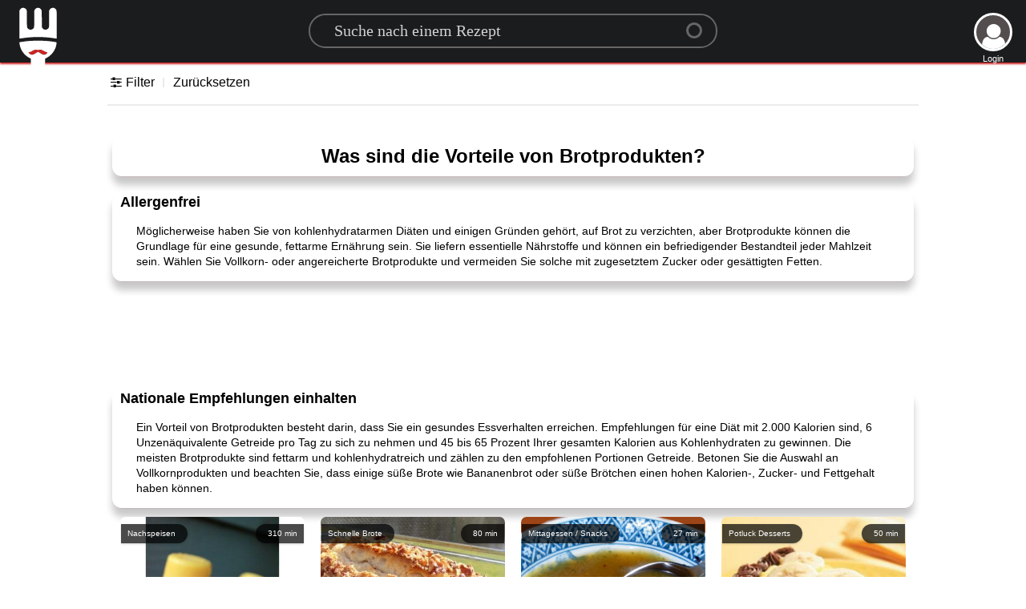

--- FILE ---
content_type: text/html; charset=UTF-8
request_url: https://de.tagrezepte.com/was-sind-die-vorteile-von-brotprodukten-C81
body_size: 45573
content:
<!DOCTYPE HTML>
<html lang="de">
    <head>
        <meta charset="utf-8">
        <title>
            Was sind die Vorteile von Brotprodukten? - Tag Rezepte Tag Rezepte
        </title>
        <link rel="canonical" href="https://de.tagrezepte.com/was-sind-die-vorteile-von-brotprodukten-C81">
        <link rel="apple-touch-icon" sizes="180x180" href="https://static.tagrezepte.com/img/favi/apple-touch-icon.png?1">
        <link rel="icon" type="image/png" sizes="32x32" href="https://static.tagrezepte.com/img/favi/favicon-32x32.png?1">
        <link rel="icon" type="image/png" sizes="16x16" href="https://static.tagrezepte.com/img/favi/favicon-16x16.png?1">
        <link rel="mask-icon" href="https://static.tagrezepte.com/img/favi/safari-pinned-tab.svg" color="#5bbad5">
        <link rel="manifest" href="/manifest.json?1">
        <meta name="msapplication-TileColor" content="#da532c">
        <meta name="mobile-web-app-capable" content="yes">
        <meta name="theme-color" content="#ffffff">
        <meta name="robots" content="index, follow">
        <meta name="viewport" content="width = device-width, initial-scale = 1">
        <meta property="og:site_name" content="Tag Rezepte">
        <meta name="google-signin-client_id" content="60280714968-v0u1ogr80l87bvcmd08a20pglap0oald.apps.googleusercontent.com">
        <meta property="og:type" content="article">
        <meta property="og:url" content="https://de.tagrezepte.com/was-sind-die-vorteile-von-brotprodukten-C81">
        <meta property="og:description" content="Was sind die Vorteile von Brotprodukten?">
        <meta name="description" content="Was sind die Vorteile von Brotprodukten?">
        <meta property="og:title" content="Was sind die Vorteile von Brotprodukten? - Tag Rezepte">
        <script type="text/javascript">
        var curlang = 'de';
        var topServer = '//de.tagrezepte.com/';
        var UpServer = '//upload.tagrezepte.com/';
        var staticServer = 'https://static.tagrezepte.com/';
        var structure = '2d5b7334e10ae39cad765943337a0f35';
        var staticweb = 'https://static.tagrezepte.com/'; 
        var sessionT = 'ca165ba2fde1e65dae6d2c0167f8d182'; 
        var userdata = {"userid":"0","email":"","firstname":"","image":"1"};
        var gtoken = '60280714968-v0u1ogr80l87bvcmd08a20pglap0oald.apps.googleusercontent.com';
        var fbtoken = '364984170761955';
        var curPage = 'category';
        var opa = -1; 
        var pageid = '81';
        var reviews = []; 
        </script>
        <script type="text/javascript" src="https://static.tagrezepte.com/js/lang/de.js?2" defer></script>
        <style>
                .addcenter iframe, .addcenter ins{max-width:100% !important;}
                body{margin:0;font-family:Lato,'Helvetica Neue',Arial,Helvetica,sans-serif}noscript div{text-align:center;margin-top:20px;font-size:20px}#header{margin:0;height:78px;width:100%;background:#1b1c1d;position:fixed;z-index:99999;top:0;transition:all .4s ease-out;-webkit-box-shadow:0 2px 2px #cc2424;box-shadow:0 2px 2px #cc2424}#header #mainmenu{right:10%;position:absolute}#header.hide{transform:translate3d(0,-80px,0)}#header .logopos:hover{transform:scale(1.1)}#header .logopos{left:20px;top:4px;position:absolute;transition:transform .3s ease-in-out}#content{min-height:550px;padding:8px;margin-top:70px}.logo{height:78px;width:67px;background-size:55px;background-repeat:no-repeat;background-image:url([data-uri])}.rounded{border-radius:15px;-moz-border-radius:15px;-webkit-border-radius:15px}#LongAdd{width:970px;margin:0 auto}#categoryWrapper{display:none;overflow-x:auto;position:relative;white-space:nowrap;transform:translate3d(0,0,0);transform:translate3d(0,0,0);text-align:center}#categoryWrapper div{border:1px solid #dfe1e5;background-color:#fff;border-radius:28px;box-sizing:border-box;color:#3c4043;font-size:14px;font-weight:400;height:58px;line-height:46px;margin:0 0 0 7px;padding-right:20px;position:relative;white-space:nowrap}#categoryWrapper a{display:inline-block}#categoryWrapper span{display:inline-block;vertical-align:top;line-height:56px}#categoryWrapper img{border-radius:25px;height:50px;margin-bottom:3px;margin-left:3px;margin-right:12px;margin-top:3px;width:50px;object-fit:cover}#catVega{background:url([data-uri])}h1,h2,h3,h4,h5{font-family:Lato,'Helvetica Neue',Arial,Helvetica,sans-serif;line-height:1.28571429em;margin:calc(2rem - .14285714em) 0 1rem;font-weight:700;padding:0}h1{font-size:1.28571429rem}h2{font-size:14px}h3{font-size:1.28571429rem}h4{font-size:1.07142857rem}h5{font-size:1rem}h1:first-child,h2:first-child,h3:first-child,h4:first-child,h5:first-child{margin-top:0}h1:last-child,h2:last-child,h3:last-child,h4:last-child,h5:last-child{margin-bottom:0}p{margin:0 0 1em;line-height:1.4285em}p:first-child{margin-top:0}p:last-child{margin-bottom:0}.showexResults{margin-top:30px;max-width:1000px;overflow:hidden;height:270px}.catinfo h1{padding:10px;font-size:24px;text-align:center}.catinfo h2{margin:0;padding:0 10px;font-size:18px}.catinfo .cattopic{font-family:sans-serif;font-size:14px}.catinfo .category-info{padding:15px 30px}.catinfo p{line-height:1.4em}.addcenter{margin-top:20px;text-align:center}a{color:#3a74ad;text-decoration:none}a:hover{color:#163251;text-decoration:underline}.recipeImage3Extra #UserPost{width:unset;max-width:90px;right:17px}.recipeImage3Extra #RecipeTitle{padding:6px 110px 6px 24px}#UserPost{display:block;position:absolute;right:5px;color:#fff;width:80px;font-size:11px;text-align:center;line-height:19px;bottom:0;z-index:1}#UserLog{position:absolute;right:17px;top:16px;color:#fff;font-size:11px;text-align:center;line-height:19px}#UserPost #username{font-weight:700;overflow:hidden}#UserLog #userlogicon,#UserPost #userlogicon{height:48px;width:48px;padding:0;background:#544d4d;border-radius:100%;margin:0 auto;border:3px solid #fff;overflow:hidden;background-size:100%;cursor:pointer}#UserLog i{padding:0;margin:8px 5.5px;color:#fff;font-size:41px}.searchbox{display:flex;flex-direction:row;justify-content:center;width:100%;padding-top:17px}.search__container{position:relative;width:58%;max-width:510px;height:46px;font-size:1.5em}.search__container:hover #s-circle{border:3px solid #ca202754!important}.searchInput{max-width:550px;position:absolute;font-size:20px;font-family:Nunito;width:100%;z-index:1;padding:8px 30px;background-color:#ffffff00;line-height:12px;color:#fff;border-radius:50px;border-top:1px solid;border-bottom:1px solid;border:2px solid #ffffff54;transition:all 250ms ease-in-out;backface-visibility:hidden;transform-style:preserve-3d}.searchInput::placeholder{color:rgba(255,255,255,.8)}.searchInput:focus,.searchInput:hover{outline:0;width:100%;border:1px solid transparent;border-bottom:1px solid #ca2027;border-radius:0}.DIVspinner.scroll.active{opacity:1;height:auto}.DIVspinner.scroll{position:fixed;bottom:80px;right:0;z-index:9999;left:0;background:#fff;border-radius:20%;transition:opacity .2s ease-out;opacity:0;height:0;overflow:hidden}.DIVspinner{width:100px;opacity:.8;text-align:center;margin:18px auto}.DIVspinnerimg{width:100px;height:100px;margin:0 auto;background-repeat:no-repeat;background-size:100%;background-image:url(../img/loading.gif)}.Divspinnertxt{position:relative;top:-10px}.filterSort{width:100%;margin:14px auto auto auto;display:flex;flex-direction:row;padding:2px 0 6px;border-bottom:2px solid #ebebeb}@font-face{font-family:icon;src:url([data-uri]) format('woff');font-weight:400;font-style:normal}.r-icon{font-family:icon;font-style:normal;font-weight:400;speak:none;display:inline-block;text-decoration:inherit;width:1em;margin-right:.2em;text-align:center;font-variant:normal;text-transform:none;line-height:1em;margin-left:.2em;-webkit-font-smoothing:antialiased;-moz-osx-font-smoothing:grayscale}.icon-file-image:before{content:'\f1c5'}.icon-file-video:before{content:'\f1c8'}.icon-search:before{content:'\e800'}.icon-mail:before{content:'\e801'}.icon-user:before{content:'\e802'}.icon-ok:before{content:'\e803'}.icon-remove:before{content:'\e804'}.icon-cancel:before{content:'\e805'}.icon-cancel-circle-1:before{content:'\e806'}.icon-minus-circle:before{content:'\e807'}.icon-plus-circle:before{content:'\e808'}.icon-lock-open:before{content:'\e809'}.icon-lock:before{content:'\e80a'}.icon-right-open:before{content:'\e80b'}.icon-left-open:before{content:'\e80c'}.icon-chat:before{content:'\e80d'}.icon-fontsize:before{content:'\e80e'}.icon-heart:before{content:'\e80f'}.icon-cog:before{content:'\e810'}.icon-calendar:before{content:'\e811'}.icon-bookmark:before{content:'\e812'}.icon-flag:before{content:'\e813'}.icon-chart-bar:before{content:'\e814'}.icon-tag:before{content:'\e815'}.icon-cat:before{content:'\e816'}.icon-print:before{content:'\e817'}.icon-cancel-circle:before{content:'\e818'}.icon-check:before{content:'\e819'}.icon-down-open:before{content:'\e81a'}.icon-plus:before{content:'\e81b'}.icon-basket:before{content:'\e81c'}.icon-down-open-mini:before{content:'\e81d'}.icon-left-open-1:before{content:'\e81e'}.icon-right-open-1:before{content:'\e81f'}.icon-up-open:before{content:'\e820'}.icon-left-open-mini:before{content:'\e821'}.icon-right-open-mini:before{content:'\e822'}.icon-up-open-mini:before{content:'\e823'}.icon-user-1:before{content:'\e824'}.icon-camera:before{content:'\e825'}.icon-star:before{content:'\e826'}.icon-th-list:before{content:'\f009'}.icon-th-thumb-empty:before{content:'\f00b'}.icon-heart-broken:before{content:'\f028'}.icon-bookmark-empty:before{content:'\f097'}.icon-resize-full-alt:before{content:'\f0b2'}.icon-magic:before{content:'\f0d0'}.icon-food:before{content:'\f0f5'}.icon-thumbs-up-alt:before{content:'\f164'}.icon-thumbs-down-alt:before{content:'\f165'}.icon-google:before{content:'\f1a0'}.icon-spoon:before{content:'\f1b1'}.icon-sliders:before{content:'\f1de'}.icon-chart-pie:before{content:'\f200'}.icon-chart-line:before{content:'\f201'}.icon-toggle-off:before{content:'\f204'}.icon-toggle-on:before{content:'\f205'}.icon-heartbeat:before{content:'\f21e'}.icon-whatsapp:before{content:'\f232'}.icon-facebook-rect:before{content:'\f301'}.icon-twitter:before{content:'\f309'}.icon-facebook:before{content:'\f30c'}.icon-pinterest:before{content:'\f312'}#openFilters{min-width:58px}#openFilters .filterTitle:after{content:"";display:block;width:2px;height:12px;position:relative;top:-15px;left:117%;background:#ebebeb}.flex-expander{flex:1;height:0}#openFilters:hover,.FilterReset:hover{cursor:pointer;color:#cc2424}.FilterReset{margin:0 23px}.filterSort .product.with{border-bottom:2px #28a745 dotted}.filterSort .product.without{border-bottom:2px #dc3545 dotted}.filterSort .product{float:left;margin-right:10px;padding:0 6px 0 10px;color:#707070;cursor:pointer;font-weight:700;transition:color .4s ease}.filterSort .product:hover{color:#cc2424;background:#c3c3c3;border-radius:12px}.filters-wrapper{opacity:0;display:none}.sortBy{display:none;position:relative;height:20px}.sortBy .label{position:relative;top:0;right:0;bottom:auto;left:auto;transition:right .4s ease;color:#a7a7a7;font-size:14px}.sortBy .current{color:#232323;font-size:14px;padding-left:12px}.sortBy .menu{display:none;background:#fff;position:absolute;margin-top:10px;right:111px;background:inherit;width:calc(100% - 10px);box-shadow:0 0 1em rgba(0,0,0,.18);transform:translate(100%,-1px);transition:all .4s ease;z-index:1000;text-align:left}.sortBy .menu .menuItem{font-size:14px;display:block;padding:1em 20px;transition:all .4s;background:#fff;color:#232323;cursor:pointer}.sortBy .menu .menuItem:hover{color:#cc2424}.mobileFilterHeader,.mobileSubnav{display:none}#s-button{position:absolute;right:37px;top:-2px;width:100%}#s-button button{position:absolute;left:100%;outline:0;display:block;width:30px;height:30px;background:0 0;border:0;cursor:pointer;z-index:1}#s-button #s-circle{position:absolute;top:13px;right:-18px;width:20px;height:20px;margin-top:0;border-width:5px;border:3px solid #ffffff54;background-color:transparent;border-radius:50%;transition:.5s ease all}#s-button button span{position:absolute;top:29px;left:6px;display:block;width:24px;height:6px;background-color:transparent;border-radius:11px;transform:rotateZ(52deg);transition:.5s ease all}#s-button button span:before,button span:after{content:'';position:absolute;bottom:0;right:0;width:13px;height:4px;background-color:#ffffff54;border-radius:15px;transform:rotateZ(0);transition:.5s ease all}#s-button:hover #s-circle{right:-18px;top:22px;width:24px;height:4px;border-width:0!important;background-color:#ca202754;border-radius:20px}#s-button:hover span{top:65%;left:0;width:33px;margin-top:-10px;transform:rotateZ(0)}#s-button:hover button span:before{bottom:-5px;transform:rotateZ(52deg)}#s-button:hover button span:after{bottom:-17px;transform:rotateZ(-52deg)}#s-button:hover button span:after,#s-button:hover button span:before{right:5px;width:16px;background-color:#ca202754}.funcPos{position:relative;top:85px;width:100%;height:0;max-width:600px;z-index:9999}.FuncButton .r-icon{font-size:17px}.FuncButton span{display:hidden;opacity:0;transition:all 1.4s ease-out}.FuncButton{float:right;color:#fff;background-color:#3b5998;transition:opacity .2s ease-in,top .2s ease-in;border-radius:10px;border:none;cursor:pointer;display:inline-block;font-size:12px;width:38px;clear:both;transition:all .4s ease-out;height:32px;line-height:32px;margin:12px 6px -3px 10px;padding:2px 8px;text-align:center;color:#fff;vertical-align:top;white-space:nowrap;cursor:pointer;-moz-border-radius:4px;-webkit-border-radius:4px}.FuncButton:hover{width:120px}.FuncButton:hover span{display:unset;opacity:1}.FuncButton:hover #uploadInput{width:123px}.FuncButton #uploadInput{display:none;margin:0;position:absolute;margin-top:-5px;margin-left:-106px;padding-left:123px;height:40px;width:39px;z-index:99999;cursor:pointer}.recipeImage img{display:none}.recipeImage.square{background-size:100% 200%}.recipeImage{position:relative;width:100%;max-width:1000px;text-align:center;margin-top:14px;margin-left:auto;margin-right:auto;height:400px;background-position:100%;background-size:auto 100%;background-repeat:no-repeat;border-radius:12px;vertical-align:bottom;background-repeat:no-repeat;background-position:center center;box-shadow:0 14px 28px rgba(0,0,0,.25),0 10px 10px rgba(0,0,0,.22)}.addPhoto{position:absolute!important;font-size:40px;width:70px;height:70px;color:#fff;padding-top:20px;background:rgba(0,0,0,.33);cursor:pointer}.addPhoto div{font-size:40px;position:absolute;left:30px;margin-top:-20px}.recipeimageblendnormal{position:absolute;z-index:10}.recipeImage3Extra{width:100%!important}.recipeImageExtra{height:350px}.recipeImageExtra.nextrecipe{display:block}.recipeImage2Extra{max-width:600px;height:350px;margin-left:0}.nextrecipe{display:none;position:absolute;left:0;right:0;width:80%;max-width:1000px;margin:0 auto}.a3x2{position:absolute;background:#acacac;width:336px;height:280px;right:0;color:#ccc;border-radius:12px;margin-top:34px;text-align:center}.boxunset{box-shadow:unset!important}#secdiv{position:absolute;box-shadow:unset;margin:0;opacity:0;z-index:1;height:100%;width:100%!important;background-color:#000;transition:opacity 1s ease-in-out;-webkit-transition:opacity 1s ease-in-out;-moz-transition:opacity 1s ease-in-out;-o-transition:opacity 1s ease-in-out}.leftimage{background-position:left center!important}.leftimage.extraimage{display:block}.extraimage{height:80px!important;overflow:hidden;display:none;margin:20px auto}.extraimage div{height:80px;width:14.28%;float:left;background-size:100% 100%;position:relative;cursor:pointer}.square{background-size:100% 200%!important}.squaresmall{background-size:100% 125%!important}.squareperfectsmall{background-size:auto 133%!important}.squareperfect100small{background-size:100% 133%!important}.dispnone{display:none!important}#leftArrowIMG{position:absolute;cursor:pointer;top:44px;font-size:40px;color:#fff;user-select:none}#rightArrowIMG{position:absolute;top:44px;cursor:pointer;right:-10px;font-size:40px;color:#fff;user-select:none}#RecipeTitle{position:absolute;bottom:0;width:100%;padding:6px 90px 6px 24px;color:#fff;text-align:left;font-size:25px;border-radius:0 0 12px 12px;background:rgba(27,28,29,.6)}#RecpServings{padding:6px 23px 6px 24px;color:#fff;text-align:left;font-size:17px;border-radius:0 12px 0 12px;background:rgba(27,28,29,.6);float:right}#RecpMin{padding:6px 30px 6px 24px;color:#fff;text-align:left;font-size:17px;border-radius:12px 0 12px 0;background:rgba(27,28,29,.6);float:left}@media only screen and (max-width:580px){#RecipeTitle{font-size:18px}#RecpMin,#RecpServings{font-size:14px}}*{margin:0;padding:0;-webkit-box-sizing:border-box;-moz-box-sizing:border-box;box-sizing:border-box}#Comments,#ExtraCategorys,#description,#directions,#ingredients,#nutrition,.catinfo{width:100%;max-width:1000px;margin-top:20px;margin-left:auto;margin-right:auto;height:100%;border-radius:12px;border-bottom:1px solid #c5b7b7;box-shadow:0 10px 10px rgba(0,0,0,.22)}#description>div:first-child{padding:25px 25px 0 25px}#description .st-btn[data-network=print]{background-color:#1b1c1d}#description .st-btn[data-network=facebook]{background-color:#3b5998}#description .st-btn[data-network=twitter]{background-color:#55acee}#description .st-btn[data-network=pinterest]{background-color:#cb2027}#description .st-btn[data-network=whatsapp]{background-color:#435a64}#description .st-btn:hover{opacity:.8;top:-4px}#description h2{margin:0}#description .st-btn i{font-size:14px}#description .st-btn{display:inline-block;min-width:120px;-moz-box-sizing:border-box;-webkit-box-sizing:border-box;box-sizing:border-box;-moz-transition:opacity .2s ease-in,top .2s ease-in;-ms-transition:opacity .2s ease-in,top .2s ease-in;-o-transition:opacity .2s ease-in,top .2s ease-in;-webkit-transition:opacity .2s ease-in,top .2s ease-in;transition:opacity .2s ease-in,top .2s ease-in;-moz-border-radius:4px;-webkit-border-radius:4px;border-radius:4px;border:none;cursor:pointer;display:inline-block;font-size:12px;height:32px;line-height:32px;margin:12px 8px 12px 0;padding:2px 8px;position:relative;text-align:center;top:0;color:#fff;vertical-align:top;white-space:nowrap}#description .st-btn>span{-moz-transition:all .2s ease-in;-ms-transition:all .2s ease-in;-o-transition:all .2s ease-in;-webkit-transition:all .2s ease-in;transition:all .2s ease-in;display:inline-block;font-weight:500;letter-spacing:.5px;min-width:60px;opacity:1;padding:0 6px;position:relative;vertical-align:top}#iconOptions{text-align:center}#description{margin-top:0;margin-bottom:50px}#description>div{padding:12px}#Comments h3,#ExtraCategorys h3,#directions>h3,#ingredients>h3,#nutrition>h3{margin-left:20px}.ingredients>ul>li>a>.ingrebol{display:none;margin-top:-22px;font-size:10px}.ingredients>ul>li>a>.ingrebol:first-child{display:block!important}div.kitchen{padding-right:20px}#description>div,#ingredients>div,div.kitchen{width:100%}#ExtraCategorys>div,#directions>div{padding:30px 10px 10px 20px}#Comments>div,#ExtraCategorys>div,#description>div,#directions>div,#ingredients>div,#nutrition>div{content:'';display:table;border-radius:12px}.directions ol.list-numbers{counter-reset:item}div.ingredients>ul>li>img,div.kitchen>ul>li>img{max-height:60px;max-width:60px}div.ingredients>ul>li>div,div.kitchen>ul>li>div{float:right;padding:8px 16px;width:100%;max-width:180px}div.ingredients>ul>li a,div.kitchen>ul>li a{background-color:rgba(255,255,255,.3);padding:10px 1px;border-radius:20px}div.ingredients>ul>li,div.kitchen>ul>li{min-height:50px;margin-top:0;padding-top:15px;padding-left:64px;min-width:250px;max-width:450px;border-bottom:1px dotted #c7b4b4;background-repeat:no-repeat;background-size:auto 55px;background-position-y:center}div.ingredients>div{content:'';display:table}div.ingredients>ul,div.kitchen>ul{float:left;color:#c7b4b4;padding:10px 0 15px 35px}ol{list-style:none}ol.list-numbers li>div{padding:8px 35px}ol.list-numbers li{line-height:20px;float:left;line-height:24px;padding-left:12px;padding-bottom:12px;position:relative;width:100%}ol.list-numbers li::before{position:absolute;height:34px;width:34px;line-height:34px;text-align:center;color:#b3b3b3;border:solid 1px #cfcfcf;border-radius:50%;content:counter(item);counter-increment:item;margin:0 0 .5rem -1.5rem}.Comments{width:100%}#Comments{position:relative}.rateChoice{position:absolute;top:-15px;right:14px}#starTXT{padding-right:5px;font-size:12px;text-align:right}#starChoice{width:125px}.starBack{width:120px;height:24px;cursor:pointer;background-size:auto 24px;background-image:url([data-uri])}.starFront{width:120px;height:24px;background-size:auto 24px;background-image:url([data-uri]);transition:width 50ms ease-in-out}#errmsg{font-weight:700;margin:0 auto;max-width:600px;padding:10px 0}.SmileyStandards{border:0;background-color:#fff;background-size:100% 100%;background-repeat:no-repeat;display:inline-block}#CommentText .SmileyStandards,.Replys .SmileyStandards{position:relative;top:4px;width:20px;height:20px}#smileyAAA{position:relative;height:86px;max-width:400px;text-align:center;margin:20px auto;overflow:hidden;transition:height .3s ease-out}#smileyAAA>div{display:inline;padding:4px;cursor:pointer}#smileyAAA>div>div{min-width:25px;min-height:25px}#CommentText{border-radius:25px;border:1px solid gray;height:130px;overflow:auto;padding:20px;resize:both;margin:0 auto;text-align:left;-moz-appearance:textfield-multiline;-webkit-appearance:textarea}#CommentText p{margin:0;line-height:unset}#CommentText:focus{outline:0;box-shadow:inset 0 1px 4px #666}#showmore{position:absolute;right:-3px;bottom:5px;width:37px;padding:0!important;font-size:10px;background:#fff;text-align:center;cursor:pointer}#toolBar2{text-align:left}#toolBar2 img{width:25px;height:25px;margin:2px}#contEdit input[type=submit]{position:absolute;bottom:7px;right:12px;margin:2px 0;background:#1b1c1d;border-radius:20px;color:#fff;border:0;padding:10px}#contEdit{position:relative;text-align:right;width:70%;min-width:300px;max-width:600px;margin:0 auto}[contenteditable=true]:empty:before{content:attr(placeholder);display:block;color:rgba(87,87,86,.5)}.Comments hr{opacity:.3}.Replys{display:flex;flex-wrap:wrap;margin-left:0;padding:40px;list-style:none}.Replys>li{display:inline-block;flex-basis:calc(50% - 10px);margin-bottom:2rem;width:100%}.Replys li:nth-child(2n+1){margin-right:20px}.replyflex{display:flex}.userRepAvatar{width:20%;height:20%;max-width:100px;max-height:100px;margin-right:.5rem;-ms-flex-negative:0;flex-shrink:0;border-radius:50%;overflow:hidden!important;display:inline-block;position:relative}.userRepname{margin-bottom:10px;font-weight:800}.replyflex-grow-1{margin-left:10px;-webkit-box-flex:1;-ms-flex-positive:1;flex-grow:1}tip p{overflow-wrap:break-word}.replymessage{margin-left:10px;margin-bottom:.25rem}.replyTime{display:inherit;font-size:12px;text-align:right}.replyHolder{width:100%}.emoHeight{height:148px!important}.recipe-nutrition{font-size:.75rem;cursor:default;padding:0;height:140px}@media only screen and (max-width:989px){.recipe-nutrition{font-size:.6875rem}}@media only screen and (max-width:479px){.recipe-nutrition{font-size:4.3333vw}}.nutrition-bubble,.nutrition-bubble-flat-value{position:relative;border-top:1px solid #6d5151;display:inline-block;width:134px;height:134px;border-radius:6em;margin-right:1.3em;background:#f5f5f5;text-align:center}.nutrition-bubble span,.nutrition-bubble-flat-value span{display:block;line-height:1.25;position:relative;top:1.33em}.nutrition-bubble span.raw-value,.nutrition-bubble-flat-value span.raw-value{position:absolute;top:110%;width:125%;margin:0 -1em;font-size:12px}.nutrition-bubble .value,.nutrition-bubble-flat-value .value{top:4.5em;font-size:12px}.nutrition-bubble .label,.nutrition-bubble-flat-value .label{font-size:12px;line-height:1.5;text-transform:uppercase}.nutrition-bubble-flat-value{top:15px}.nutrition-bubble-flat-value span{top:.75em}.nutrition-bubble-flat-value .value{font-size:24px;top:28px}.nutrition-bubble-flat-value .label{font-size:12px;font-weight:400;text-transform:capitalize;top:22px}@media only screen and (max-width:1177px){.recipe-nutrition,.recipe-nutrition-full{overflow-y:hidden}.recipe-nutrition td,.recipe-nutrition-full td{padding:.5em 1em}.recipe-nutrition{white-space:nowrap;padding-left:10px;margin:0;font-size:2.45vw;height:100%;width:100%}.nutrition-bubble,.nutrition-bubble-flat-value{position:relative;display:inline-block;height:62%;width:13%;border-radius:70px;margin-right:2%;background:#f5f5f5;text-align:center}.nutrition-bubble span,.nutrition-bubble-flat-value span{display:block;line-height:1.25;position:relative;top:1.33em}.nutrition-bubble span.raw-value,.nutrition-bubble-flat-value span.raw-value{position:absolute;top:110%;width:100%;margin:0 0;font-size:10px}.nutrition-bubble .value,.nutrition-bubble-flat-value .value{font-size:10px}.nutrition-bubble .label,.nutrition-bubble-flat-value .label{font-size:10px;line-height:1.5;text-transform:uppercase}.nutrition-bubble-flat-value{top:18px}.nutrition-bubble-flat-value span{top:.75em}.nutrition-bubble-flat-value .value{font-size:24px}.nutrition-bubble-flat-value .label{font-size:12px;font-weight:400;text-transform:capitalize}.nutrition{height:150px}}.nutrition{clear:both;width:100%;height:190px;text-align:center}#searchresults{width:100%;max-width:1060px;display:flex;flex-wrap:wrap;margin:0 auto;-webkit-transition:opacity .8s ease-out;transition:opacity .0s ease-out}.completehide{display:none}#pageinfo,#showResults,.showexResults{width:100%;margin:0 auto;-webkit-transition:opacity .0s ease-out;transition:opacity .0s ease-out;font-family:RobotoDraft Medium,RobotoDraft,Roboto,sans-serif}#showResults .foundNothing div,.showexResults .foundNothing div{margin:27px auto;padding:10px}#showResults .foundNothing a,.showexResults .foundNothing a{color:#3a74ad}#showResults .foundNothing,.showexResults .foundNothing{background-image:url(//static.recipeguide.info/img/noresult.jpg);background-repeat:no-repeat;background-size:auto 100%;background-position:center;width:100%;color:#464646;font-weight:700;line-height:30px;min-height:450px;text-align:center;padding-top:135px}#showResults.hide,.showexResults.hide{opacity:0}#showResults>li:hover .actionPanel,.showexResults>li:hover .actionPanel{opacity:1}#showResults>li:hover>div.title,.showexResults>li:hover>div.title{background:rgba(51,51,51,.870588)}#showResults,#showResults>li,.showexResults{position:relative;padding:0;overflow-x:hidden}#showResults>li,.showexResults>li{-webkit-box-sizing:border-box;-moz-box-sizing:border-box;box-sizing:border-box;width:50%;min-height:auto;list-style:none;height:auto;margin-bottom:18px;float:left;overflow:hidden;position:relative;cursor:pointer;-webkit-transition:opacity 240ms ease;transition:opacity 240ms ease}#showResults>li::before,.showexResults>li::before{content:"";display:block;padding-top:calc(100%)}#showResults>li,.showexResults>li,:after,:before{box-sizing:inherit}#showResults>li>a>div.recipeCard,.showexResults>li>a>div.recipeCard{position:absolute;top:10px;left:10px;right:10px;bottom:25px;background-position:50%;background-size:100% 100%;border-radius:7px;overflow:hidden}#showResults>li:hover>a>div.recipeCard>div.recipeCardImg,.showexResults>li:hover>a>div.recipeCard>div.recipeCardImg{transform:scale(1.5)}#showResults>li>a>div.recipeCard>div.recipeCardImg img,.showexResults>li>a>div.recipeCard>div.recipeCardImg img{ width: 226px; height:226px;display:none}#showResults>li>a>div.recipeCard>div.recipeCardImg,.showexResults>li>a>div.recipeCard>div.recipeCardImg{position:absolute;top:2px;left:2px;right:2px;bottom:1px;border-radius:7px;transform:scale(1);background:no-repeat center center;background-size:cover;box-shadow:inset 0 0 6px rgba(0,0,0,.27);-webkit-transition:transform .8s ease-in-out,box-shadow .8s ease-in-out;transition:transform .8s ease-in-out,box-shadow .8s ease-in-out}#showResults>li:hover>a>div.recipeCard>div.recipeCardImg,.showexResults>li:hover>a>div.recipeCard>div.recipeCardImg{transform:scale(1)!important}#showResults>li>a>div.recipeCard>div.recipeCardImg,.showexResults>li>a>div.recipeCard>div.recipeCardImg{transform:scale(1.1)!important}#showResults>li>a>div.recipeCard>.recipeCat,#showResults>li>a>div.recipeCard>.recipeMin,.showexResults>li>a>div.recipeCard>.recipeCat,.showexResults>li>a>div.recipeCard>.recipeMin{letter-spacing:0;font-size:10px;position:absolute;max-width:188px;box-sizing:border-box;z-index:1;color:#fff;background:#000000b5;box-shadow:0 1px 3px rgba(0,0,0,.18)}#showResults>li>a>div.recipeCard>.recipeMin,.showexResults>li>a>div.recipeCard>.recipeMin{top:9px;right:1px;padding:6px 8px 7px 15px;border-radius:13px 0 0 13px}#showResults>li>a>div.recipeCard>.recipeCat,.showexResults>li>a>div.recipeCard>.recipeCat{top:9px;left:1px;padding:6px 15px 7px 8px;border-radius:0 13px 13px 0}#showResults>li .actionPanel,.showexResults>li .actionPanel{position:absolute;top:0;left:0;bottom:0;right:0;opacity:0;border-radius:5px;-webkit-transition:opacity 160ms ease;transition:opacity 160ms ease;cursor:pointer;color:rgba(255,255,255,.870588);display:block;background-color:rgba(51,51,51,.870588)}#showResults>li:hover>a>div.recipeCard>div.Ingri,.showexResults>li:hover>a>div.recipeCard>div.Ingri{opacity:1}#showResults>li>a>div.recipeTitle,.showexResults>li>a>div.recipeTitle{margin:0 14px;font-size:12px;word-break:break-word;line-height:1.25;overflow:hidden;text-overflow:ellipsis;white-space:nowrap;font-weight:700}#showResults>li>a>div.recipeCard>div.Ingri,.showexResults>li>a>div.recipeCard>div.Ingri{font-size:12px;line-height:1.3333;width:100%;display:flex;flex-direction:column;justify-content:flex-end;height:50%;background:linear-gradient(180deg,transparent,rgba(0,0,0,.9));color:hsla(0,0%,100%,.9);opacity:0;transform:translateY(100%);transition:all 0s ease;padding:1em}#showResults>li>a>div.recipeCard>div.Ingri>div,.showexResults>li>a>div.recipeCard>div.Ingri>div{width:300px;display:block;display:-webkit-box;max-width:100%;height:30px;margin:0 auto;font-size:14px;line-height:1;-webkit-line-clamp:2;-webkit-box-orient:vertical;overflow:hidden;text-overflow:ellipsis}ol,ul{list-style:none}#filterGroupwrapper{padding:0!important;max-width:840px;margin:20px auto}#categoryWrapper{display:none}#categoryWrapper,#filtersWrapper{width:100%;margin:14px auto}.hidethis{display:none}#filtersWrapper .filters{font-size:12px;position:relative}.categoriesList{max-width:970px;margin:0 auto}.filterCategory .filterTitle{font-family:Lato,'Helvetica Neue',Arial,Helvetica,sans-serif;font-weight:700;padding:0;font-size:1.28571429rem}.filterCategory.active,.filterCategory.active .filterTitle{color:#4e2323;display:inline-block}.filterCategory{cursor:pointer;display:inline-block;position:relative;text-transform:uppercase;margin-left:3%}.filterCategory.ingredients-category.active .filterTitle:after{margin-right:unset}.filterCategory.active .filterTitle:after{transform:scaleX(1)}.filterCategory .filterTitle{font-size:16px}.filterCategory .filterTitle .filterCount{float:right;position:relative;top:-7px;left:3px;background-color:#cc2424;color:#fff;border-radius:100%;width:17px;font-size:10px;line-height:17px;text-align:center}.filterCategory .filterTitle:after{content:"";display:block;height:3px;margin-top:6px;margin-right:14px;background:#cc2424;transition:all .4s ease;transform:scaleX(0);transform-origin:left center}.directions:after,.directions:before,.ingredients:after,.ingredients:before,.nutrition:after,.nutrition:before{content:'';display:table}.filters .filterWrapper{width:100%;max-width:880px;margin:0 auto}.filterGroup.ingredients .ingredientsRow{display:flex}.filterGroup.showGroup{display:block}.filterGroup.hideGroup{display:none!important}.filterGroup{display:none;min-height:165px}.filterGroup.ingredients .ingredientWrapper{margin:0 auto;flex-basis:320px;border-radius:28px;flex-grow:0;background:0 0}.filterWrapper #ingredientResults,.filterWrapper #ingredientchoise{display:inline;max-width:440px}.filterWrapper #ingredientResults ul,.filterWrapper #ingredientchoise ul{border-bottom:1px #cc2424 dotted;border-radius:20px;padding:10px;margin-bottom:5px;margin-left:0;height:92px;display:table}.filterWrapper #ingredientchoise ul{height:80px;border:0}.filterWrapper #ingredientchoise li div.textspan{line-height:24px;padding-top:14px;margin-left:10px;vertical-align:bottom}.filterWrapper #ingredientResults li span,.filterWrapper #ingredientchoise li span{padding-left:9px}.filterWrapper #ingredientResults li div,.filterWrapper #ingredientchoise li div{display:inline-block;height:70px;min-width:67px}.filterWrapper #ingredientResults li img,.filterWrapper #ingredientchoise li img{max-width:70px;max-height:70px;vertical-align:middle}.filterWrapper #ingredientResults li.tin,.filterWrapper #ingredientchoise li.tin{height:28px;line-height:28px}.filterWrapper #ingredientResults li,.filterWrapper #ingredientchoise li{float:left;height:72px;margin-top:0;min-width:200px;line-height:50px}.filterWrapper #ingredientchoise li{margin:1px -1px 1px 1px}.filterWrapper #ingredientchoise li:hover{border:1px #cc2424 dotted;color:#cc2424;cursor:pointer;border-radius:0 20px 20px 0;margin:0}.filterWrapper #ingredientResults li:hover{background-color:#f1f1f1;color:#cc2424;cursor:pointer;border-radius:20px}.filterWrapper li:hover:after{color:#000;margin-right:10px;float:right;font-family:icon;font-style:normal;font-weight:400}.filterWrapper #ingredientchoise li:hover:after{content:''}.filterWrapper #ingredientResults li:hover:after{content:''}#loginbuttons{width:100%;text-align:center}.loginbutton>div:last-child{height:0;width:100%;text-align:right}.loginbutton{display:inline-block;height:50px;min-width:250px;margin:20px 10px;border:1px solid #acacac;border-radius:20px;vertical-align:middle;background-size:40px;background-position-x:10px;background-position-y:center;background-repeat:no-repeat}#FBTXT,#googleTXT{padding-left:60px;padding-right:25px;border-radius:20px;line-height:44px;text-align:left;cursor:pointer}#googleIcon,.Googlecolor{border-bottom-style:solid;border-bottom-width:5px;border-color:#34a853;background-color:#eee}.googleIcon{background-position-y:7px;-webkit-transition:background .5s ease-in-out .5s;transition:background .5s ease-in-out .5s;background-image:url([data-uri])}.signINUP{text-align:center;margin-bottom:20px}.signINUP>div{display:inline-block}.mailIcon.active,.mailIcon:hover{background:#dedede;color:#000}.mailIcon{min-width:100px;margin:-2px 30px;color:#fff;cursor:pointer;background:#1b1c1d;line-height:48px;padding-left:25px;padding-right:25px;border-bottom-style:solid;border-bottom-width:5px;border-color:#000;border-radius:0 0 20px 20px;background-position-y:10px;-webkit-transition:background .1s ease-in-out .1s;transition:background .1s ease-in-out .1s}.signoutButton{opacity:0;position:relative;border-top-width:0;width:108px;height:27px;right:18px;background:#fff;display:inline-block;border-radius:0 0 30px 30px;padding:1px 20px;border-style:solid;cursor:pointer;-webkit-transition:opacity .3s ease-in-out .3s;transition:opacity .3s ease-in-out .3s}#FBIcon,.FBcolor{border-bottom-style:solid;border-bottom-width:5px;border-color:#3c5a99;background-color:#eee}.FBIcon{background-position-y:5px;-webkit-transition:background .5s ease-in-out .5s;transition:background .5s ease-in-out .5s;background-image:url([data-uri])}.ingredientWrapper .form{position:relative;max-width:440px;margin-left:12px;font-weight:700}.ingredientWrapper .form .r-icon{position:absolute;top:9px;left:10px;padding:0;margin-left:0;color:#232323;height:28px;width:17px;font-size:18px;vertical-align:top}.ingredientWrapper .form #switchWithIngri[data-info=with]{color:#28a745}.ingredientWrapper .form #switchWithIngri[data-info=without]{color:#dc3545}.ingredientWrapper .form #switchWithIngri{position:absolute;cursor:pointer;line-height:18px;right:20px;top:10px}.ingredientWrapper .form #switchWithIngri .r-icon{position:unset}.ingredientWrapper .form .cancel{position:absolute;top:-14px;right:21px;display:block;cursor:pointer}.ingredientWrapper .form .cancel .r-icon{font-size:18px;font-weight:700;color:#bababa}.ingredientWrapper .form .ingredientInput{border-radius:28px;background:#f5f5f5;outline:0;border:none;padding-right:0;box-shadow:inset 0 .125em .25em rgba(0,0,0,.05);width:100%;padding:10px 30px 10px 40px;-webkit-font-smoothing:antialiased;-moz-osx-font-smoothing:grayscale;-ms-font-smoothing:antialiased;-o-font-smoothing:antialiased;font-smoothing:antialiased;font-family:europa-regularregular,sans-serif;font-weight:200}.filterItem{width:100%;cursor:pointer;display:inline-block;box-sizing:border-box;margin-bottom:1rem;vertical-align:top}.filterItem.active .filterItemTitle{position:relative;width:auto;display:inline}.filterItem .filterItemTitle:hover{cursor:pointer;color:#cc2424}.filterItem .r-icon{position:relative;display:none;top:-5px;left:5px;color:#cc2424}.filterItem.active .r-icon{display:unset}.filterItem .filterItemTitle{position:relative;-webkit-font-smoothing:antialiased;-moz-osx-font-smoothing:grayscale;-ms-font-smoothing:antialiased;-o-font-smoothing:antialiased;font-smoothing:antialiased;font-weight:400;font-size:16px;line-height:2}.filters .filterGroup.time .filterWrapper{text-align:center}.filters .filterGroup.diets .filterWrapper{-ms-column-count:3;-o-column-count:3;column-count:3}.filters .filterGroup.allergies .filterWrapper,.filters .filterGroup.cuisines .filterWrapper,.filters .filterGroup.techniques .filterWrapper{-ms-column-count:4;-o-column-count:4;column-count:4}.filters .filterGroup.nutrition .filterWrapper{max-width:600px;-ms-column-count:3;-o-column-count:3;column-count:3}.filters .btnPale{font-size:14px;margin:0 .25rem}.filterItem{cursor:pointer;display:inline-block;box-sizing:border-box;margin-bottom:1rem;vertical-align:top}.btnPale{width:auto;cursor:pointer;border-radius:3em;padding:.8em 1.5em;background-color:#fff;color:#707070;transition:all .2s ease;min-width:0;box-shadow:0 8px 13px 0 rgba(0,0,0,.12),0 -1px 2px rgba(0,0,0,.05)}.timeItems.active{color:#cc2424;box-shadow:0 8px 13px 0 rgba(204,36,36,.25),0 -1px 2px rgba(204,36,36,.23)}form.loginpiece input:-internal-autofill-previewed,input:-internal-autofill-selected,select:-internal-autofill-previewed,select:-internal-autofill-selected,textarea:-internal-autofill-previewed,textarea:-internal-autofill-selected{background-color:#acacac!important;background-image:none!important;color:#000!important}form.loginpiece input{cursor:pointer}form.loginpiece{max-width:450px;margin:0 auto}form.loginpiece>div{position:relative}form.loginpiece>div>label{opacity:.3;font-weight:700;position:absolute;top:22px;left:20px}form.loginpiece>div:first-child>input{border-radius:20px 20px 0 0}form.loginpiece>div>input[type=password]{border-radius:0 0 20px 20px}form.loginpiece>div>input[type=email],form.loginpiece>div>input[type=password],form.loginpiece>div>input[type=text]{width:100%;border:0;padding:20px 20px 20px 50px;background-color:#eee}form.loginpiece>div>input[type=email]:focus,form.loginpiece>div>input[type=password]:focus,form.loginpiece>div>input[type=text]:focus{outline:0;background-color:#fff}form.loginpiece>div>input[type=email]:focus+label,form.loginpiece>div>input[type=password]:focus+label,form.loginpiece>div>input[type=text]:focus+label{opacity:0}form.loginpiece>div>input[type=email]:valid,form.loginpiece>div>input[type=password]:valid,form.loginpiece>div>input[type=text]:valid{background-image:url(https://s3-us-west-2.amazonaws.com/s.cdpn.io/3/check.svg);background-size:20px;background-repeat:no-repeat;background-position:20px 20px}form.loginpiece>div>input[type=email]:valid+label,form.loginpiece>div>input[type=password]:valid+label,form.loginpiece>div>input[type=text]:valid+label{opacity:0}form.loginpiece>div>input[type=email]:invalid:not(:focus):not(:placeholder-shown),form.loginpiece>div>input[type=password]:invalid:not(:focus):not(:placeholder-shown),form.loginpiece>div>input[type=text]:invalid:not(:focus):not(:placeholder-shown){background:pink}form.loginpiece>div>input[type=email]:invalid:not(:focus):not(:placeholder-shown)+label,form.loginpiece>div>input[type=password]:invalid:not(:focus):not(:placeholder-shown)+label,form.loginpiece>div>input[type=text]:invalid:not(:focus):not(:placeholder-shown)+label{opacity:0}form.loginpiece>div>input[type=email]:invalid:focus:not(:placeholder-shown)~.requirements,form.loginpiece>div>input[type=password]:invalid:focus:not(:placeholder-shown)~.requirements,form.loginpiece>div>input[type=text]:invalid:focus:not(:placeholder-shown)~.requirements{max-height:200px;padding:10px 30px 10px 50px}#requirements{text-align:center;margin:0 auto;padding:10px 30px 10px 50px;color:red;font-style:italic}form.loginpiece>div .requirements{padding:0 30px 0 50px;color:#999;max-height:0;transition:.28s;overflow:hidden;color:red;font-style:italic}form.loginpiece input[type=submit]{display:block;width:100%;margin:20px 0;background:#1b1c1d;border-radius:20px;color:#fff;border:0;padding:20px;font-size:1.2rem}.errMsgInput{background:pink}.tooltip{position:absolute;z-index:1030;display:block;visibility:visible;font-size:11px;line-height:1.4;opacity:0;-webkit-transition:opacity .5s ease;transition:opacity .5s ease;margin-bottom:0}.tooltip.in{opacity:.8}.tooltip{margin-top:-3px;padding:5px 0}.tooltip-inner{max-width:200px;padding:8px;color:#fff;text-align:center;text-decoration:none;background-color:#000;-webkit-border-radius:4px;-moz-border-radius:4px;border-radius:4px}.tooltip-arrow{position:absolute;width:0;height:0;border-color:transparent;border-style:solid}.tooltip .tooltip-arrow{bottom:0;margin-top:31px;left:50%;margin-left:-5px;border-width:5px 5px 0;border-top-color:#000}.noBorder{border:0!important}.verybigFont{line-height:12px;vertical-align:text-bottom;padding:0 19px;margin:0 auto;font-size:27px}#loginScreen hr{margin:40px 0 0 0}#loginScreen{display:none;margin:0 auto;position:fixed;top:0;padding-top:65px;right:0;left:0;height:100%;width:100%;z-index:99999;overflow-y:scroll;background:rgba(27,28,29,.88)}#loginScreen .DIVspinner{position:absolute;left:0;right:0;width:100%;max-width:700px;text-align:center;z-index:2;color:#fff;margin:10px auto}#loginScreen #FBIcon,#loginScreen #googleIcon{opacity:.3}#loginScreen>div{max-width:700px;margin:0 auto}#loginScreen #iconlogClose{color:#dedede;position:absolute;right:12px;top:25px;font-size:26px;cursor:pointer}::-webkit-selection{background-color:#cce2ff;color:rgba(0,0,0,.87)}::-moz-selection{background-color:#cce2ff;color:rgba(0,0,0,.87)}::selection{background-color:#cce2ff;color:rgba(0,0,0,.87)}input::-webkit-selection,textarea::-webkit-selection{background-color:rgba(100,100,100,.4);color:rgba(0,0,0,.87)}input::-moz-selection,textarea::-moz-selection{background-color:rgba(100,100,100,.4);color:rgba(0,0,0,.87)}input::selection,textarea::selection{background-color:rgba(100,100,100,.4);color:rgba(0,0,0,.87)}body ::-webkit-scrollbar{-webkit-appearance:none;width:10px;height:10px}body ::-webkit-scrollbar-track{background:rgba(0,0,0,.1);border-radius:0}body ::-webkit-scrollbar-thumb{cursor:pointer;border-radius:5px;background:rgba(0,0,0,.25);-webkit-transition:color .2s ease;transition:color .2s ease}body ::-webkit-scrollbar-thumb:window-inactive{background:rgba(0,0,0,.15)}body ::-webkit-scrollbar-thumb:hover{background:rgba(128,135,139,.8)}body .ui.inverted::-webkit-scrollbar-track{background:rgba(255,255,255,.1)}body .ui.inverted::-webkit-scrollbar-thumb{background:rgba(255,255,255,.25)}body .ui.inverted::-webkit-scrollbar-thumb:window-inactive{background:rgba(255,255,255,.15)}body .ui.inverted::-webkit-scrollbar-thumb:hover{background:rgba(255,255,255,.35)}a:active,a:focus,button,embed:focus,input[type=button]::-moz-focus-inner,input[type=file]>input[type=button]::-moz-focus-inner,input[type=reset]::-moz-focus-inner,input[type=submit]::-moz-focus-inner,object:focus,select::-moz-focus-inner{outline:0!important}a:active,a:focus,a:hover{outline:0}@-ms-viewport{width:device-width}.hairline{border-bottom:1px solid rgba(255,255,255,.12)}.logobox{height:150px;width:150px;background-size:150px 150px;background-image:url([data-uri])}.page-header{padding-bottom:9px;margin:0 auto;font-size:36px;text-align:left;width:80%;border-bottom:1px solid #989898}
        #footer .item{width:50px;height:50px;}#footer{height:123px;background:#1b1c1d;color:rgba(255,255,255,.9);border-bottom:1px solid #cc2424;-webkit-box-shadow:0 1px 1px #cc2424;box-shadow:0 1px 1px #cc2424}#footer>div{display:block;max-width:100%!important;text-align:center;margin-left:auto!important;margin-right:auto!important}#footer .logo{height:90px;width:50px!important;position:relative;top:14px;margin-top:2px;display:inline-block}#footer .links{height:105px;padding-top:17px}#footer .links .logo{background-position-y:6px}#footer .links div{width:200px;display:inline-block}#footer a{color:rgba(255,255,255,.5);border-left:none;padding-right:.5em;text-decoration:none}#footer a:hover{color:#fff}.recipeimageblendnormal{width:100%;height:100%;text-align:left;border-radius:12px;padding-top:1px;vertical-align:bottom;background-position:85px;background:linear-gradient(to top,rgba(255,255,255,0) 70%,rgba(249,249,249,0) 85%,#1b1c1d 100%),linear-gradient(to bottom,rgba(255,255,255,0) 70%,rgba(249,249,249,0) 85%,#1b1c1d 100%)}.backunset{background-size:70%!important}.recipeimageblend400{background:linear-gradient(to right,#000 7%,rgba(0,0,0,0) 50%,#000 93%),linear-gradient(to top,rgba(255,255,255,0) 70%,rgba(249,249,249,0) 85%,#1b1c1d 100%),linear-gradient(to bottom,rgba(255,255,255,0) 70%,rgba(249,249,249,0) 85%,#1b1c1d 100%)}#gdprBanner{z-index:900000;position:relative}#gdprBanner div{color:#fff;font-size:17px;font-family:"Helvetica Neue Light",HelveticaNeue-Light,"Helvetica Neue",Calibri,Helvetica,Arial;box-sizing:border-box;background:#1b1c1d;position:fixed;left:0;right:0;bottom:0;overflow:hidden;padding:10px;display:none;animation-duration:.8s;animation-name:slideUp}@keyframes slideUp{0%{-webkit-transform:translateY(66px);transform:translateY(66px)}100%{-webkit-transform:translateY(0);transform:translateY(0)}}#gdprBanner .cc_btn,#gdprBanner .cc_btn:visited{color:#000;background-color:#f1d600;transition:background .2s ease-in-out 0s,color .2s ease-in-out 0s,box-shadow .2s ease-in-out 0s;border-radius:5px}#gdprBanner a,#gdprBannera:visited{color:#31a8f0;text-decoration:none;transition:color .2s ease 0s}#gdprBanner .cc_btn{background-color:#f1d600;cursor:pointer;text-align:center;font-size:.6em;display:block;width:33%;margin-left:10px;float:right;max-width:120px;padding:8px 10px;transition:font-size .2s ease 0s}#gdprBanner .cc_message{font-size:.6em;display:block;transition:font-size .2s ease 0s}.supplement-section{position:relative;text-align:unset!important;top:-11px;z-index:1}.supplement-section .supplement-element-left{border-top:11px solid transparent;border-bottom:11px solid transparent;border-right:14px solid #fff}.supplement-section .supplement-element-left.supplement-element-light-grey{border-right:14px solid #fff}.supplement-section .supplement-element-right{border-top:11px solid transparent;border-bottom:11px solid transparent;border-left:14px solid #fff;right:0}.supplement-section .supplement-element-middle.supplement-element-light-grey{background-color:#fff}.supplement-section .supplement-element-middle{background-color:#fff;height:22px;left:50px;right:50px}.supplement-section .supplement-element-left{border-top:11px solid transparent;border-bottom:11px solid transparent;border-right:14px solid #fff}.supplement-section .supplement-element-left,.supplement-section .supplement-element-right{width:50px;height:0}.supplement-section .supplement-element-left,.supplement-section .supplement-element-middle,.supplement-section .supplement-element-right{position:absolute;display:inline-block}#UploadProcess{position:absolute;right:10px;z-index:10;bottom:18px}.msgProcess.error .ProcessText{color:red}.msgProcess{opacity:0;position:relative;width:350px;height:80px;padding:11px;margin-top:13px;border-radius:20px;background:rgba(255,255,255,.95);transition:opacity .4s ease-in;box-shadow:0 14px 28px rgba(0,0,0,.25),0 10px 10px rgba(0,0,0,.22)}.msgProcess .r-icon{position:absolute;font-size:32px;color:#8e8e8e;padding:16px 0}.msgProcess .icon-minus-circle{color:#ff1c25}.ProcessT{margin-left:51px}.ProcessT .ProcessTotal{font-size:13px}.ProcessT .ProcessTotal .ProcessInfo{padding:8px 0}.ProcessT .ProcessTotal .iconProClose{position:absolute;right:7px;top:-4px;font-size:14px;cursor:pointer}.ProcessT .ProcessTotal .ProcessFile{font-weight:700}.ProcessT .ProcessTotal .ProcessMB{margin-left:20px}.ProcessT .ProcessCount{border-radius:6px;background:#dfdddd}.ProcessT .ProcessCount .ProcessPercent{background:#72c0ed;width:66%;height:4px;border-radius:2px 0}.ProcessT .ProcessText{font-size:12px;padding:6px 0}.ProcessT .ProcessText .ProcessKB{float:right}@media only screen and (min-width:980px) and (max-width:1000px){.recipeImage{width:100%!important}}@media only screen and (min-width:1000px) and (max-width:1024px){.recipeImage{width:95%!important}}@media only screen and (min-width:1024px) and (max-width:1200px){.recipeImage{width:90%!important}}@media only screen and (max-width:1160px){.nextrecipe{width:100%}}@media only screen and (max-width:1024px){.squaresmall{background-size:100% 150%!important}.leftimage #RecpServings{margin-right:0}.leftimage #RecipeTitle{width:100%}#rightArrowIMG{right:0}.extraimage div{width:16.66666667%!important}}@media only screen and (min-width:1024px){#filtersWrapper{width:90%!important}#categoryWrapper,#pageinfo,#showResults,.filterSort,.showexResults{width:80%!important}#showResults>li,.showexResults>li{width:25%;min-height:auto}#ExtraCategorys a{height:20px;padding: 16px 0px;}#Comments,#ExtraCategorys,#description,#directions,#ingredients,#nutrition,.recipeImage{width:80%}.recipeImage3Extra #UserPost{max-width:140px}}@media only screen and (max-width:980px){.a3x2{display:none}}@media only screen and (min-width:924px) and (max-width:1023px){.recipeImage3Extra #UserPost{max-width:120px}.Replys{padding:25px!important}#pageinfo,#showResults,.showexResults{width:90%!important}#showResults>li,.showexResults>li{width:33.3333%;min-height:auto}#Comments,#ExtraCategorys,#description,#directions,#ingredients,#nutrition,.recipeImage{width:90%}}@media only screen and (min-width:924px){.recipeimageblend600{background:linear-gradient(to right,#000 17%,rgba(0,0,0,0) 50%,#000 83%),linear-gradient(to top,rgba(255,255,255,0) 70%,rgba(249,249,249,0) 85%,#1b1c1d 100%),linear-gradient(to bottom,rgba(255,255,255,0) 70%,rgba(249,249,249,0) 85%,#1b1c1d 100%)}}@media only screen and (min-width:860px) and (max-width:923px){.recipeImage3Extra #UserPost{max-width:100px}.Replys{padding:20px!important}#categoryWrapper,#filtersWrapper,#pageinfo,#showResults,.filterSort,.showexResults{width:100%}#showResults>li,.showexResults>li{width:33.3333%;min-height:auto}#Comments,#ExtraCategorys,#description,#directions,#ingredients,#nutrition,.recipeImage{width:90%}.filterCategory{margin-left:2%}}@media only screen and (max-width:859px){div.ingredients>ul>li,div.kitchen>ul>li{padding-left:64px}.extraimage div{width:20%!important}.Replys li{flex-basis:calc(100% - 10px)}.Replys li:nth-child(2n+1){margin-right:10px}#filterGroupwrapper{position:relative;padding:0 15px 15px;background:#fff}.categoriesList .showDiv{display:flex!important}.filterCategory .filterTitle{text-align:left}.filterCategory.active .filterTitle:before{content:'\e81e';padding-right:10px;font-family:icon}.filterCategory{width:100%;padding:15px 5px;box-sizing:border-box;display:none;margin-left:0!important;flex-direction:row}.filters .filterGroup.allergies .filterWrapper,.filters .filterGroup.cuisines .filterWrapper,.filters .filterGroup.techniques .filterWrapper{-ms-column-count:3;-o-column-count:3;column-count:3}}@media only screen and (min-width:767px) and (max-width:859px){.Replys{padding:30px!important}#filtersWrapper,#guideList{display:none}#showResults>li,.showexResults>li{width:33.3333%;min-height:auto}}@media screen and (min-width:768px){#gdprBanner div{padding:15px 30px}#gdprBanner .cc_btn,#gdprBanner .cc_message{font-size:1em}}@media only screen and (max-width:700px){.recipeimageblend400{background:linear-gradient(to right,#000 15%,rgba(0,0,0,0) 50%,#000 85%),linear-gradient(to top,rgba(255,255,255,0) 70%,rgba(249,249,249,0) 85%,#1b1c1d 100%),linear-gradient(to bottom,rgba(255,255,255,0) 70%,rgba(249,249,249,0) 85%,#1b1c1d 100%)}}@media only screen and (max-width:640px){.ingredients>ul>li>a>.ingrebol{margin-top:-6px}.recipeImage{height:325px}.extraimage div{width:25%!important}.Replys{padding:10px!important}#description .st-btn{min-width:90px}#filtersWrapper,#guideList{display:none}#header .logopos{left:8px}#UserLog{right:10px}.search__container{margin-left:-5px}.searchInput::-webkit-input-placeholder::before{content:"Search"}#footer{height:unset;font-size:10px}#footer .links div{width:104px;margin-bottom:-18px}#footer .logo{top:0;margin-top:0}.searchInput,.searchInput:hover{padding-left:16px;line-height:23px;font-size:16px}.recipeImage.square{background-size:100% 100%!important}.ingredients{padding:10px 0 15px 5px}div.ingredients>ul,div.kitchen>ul{padding:0 0 0 15px}div.ingredients>ul>li a,div.kitchen>ul>li a{padding:0}}@media only screen and (min-width:640px) and (max-width:767px){.Replys{padding:20px!important}#filtersWrapper,#guideList{display:none}#showResults>li,.showexResults>li{width:33.3333%;min-height:auto}}@media only screen and (min-width:640px){.recipeimageblend600{background:linear-gradient(to right,#000 10%,rgba(0,0,0,0) 50%,#000 90%),linear-gradient(to top,rgba(255,255,255,0) 70%,rgba(249,249,249,0) 85%,#1b1c1d 100%),linear-gradient(to bottom,rgba(255,255,255,0) 70%,rgba(249,249,249,0) 85%,#1b1c1d 100%)}}@media only screen and (min-width:580px){.recipeimageblend400{background:linear-gradient(to right,#000 15%,rgba(0,0,0,0) 50%,#000 85%),linear-gradient(to top,rgba(255,255,255,0) 70%,rgba(249,249,249,0) 85%,#1b1c1d 100%),linear-gradient(to bottom,rgba(255,255,255,0) 70%,rgba(249,249,249,0) 85%,#1b1c1d 100%)}}@media only screen and (max-width:510px){.showexResults{height:260px}}@media only screen and (max-width:480px){.recipeImage{height:275px}.extraimage div{width:25%!important}.showexResults{height:250px}}@media only screen and (max-width:430px){.showexResults{height:240px}}@media only screen and (max-width:420px){#showmore{right:6px;bottom:3px;width:37px;padding:2px!important}.emoHeight{height:175px!important}}@media only screen and (max-width:400px){#showResults>li,.showexResults>li{width:100%;min-height:auto}.showexResults{height:240px}}
        </style>
        <script data-ad-client="ca-pub-3272110032212540" async src="https://pagead2.googlesyndication.com/pagead/js/adsbygoogle.js"></script>
    </head>
    <body>
        <div id="header">
            <div class="wrapper">
                <div style="cursor:pointer;" onclick="document.location.href='/';">
                    <div class="logopos logo"></div>
                </div>
                <div class="searchbox">
                    <div class="search__container">
                        <input id="searchInput" name="searchInput" class="searchInput" type="text" placeholder="Suche nach einem Rezept"> <label for="searchInput" style="color:#1b1c1d !important">Search for a recipe</label>
                        <div class="td" id="s-button">
                            <button type="submit" id="searchButton" name="searchButton" aria-label="Center Align"></button>
                            <div id="s-circle"></div><span>&nbsp;</span>
                        </div>
                    </div>
                </div>
                <div id="UserLog">
                    <div id="userlogicon">
                        <i class="r-icon icon-user-1">&nbsp;</i>
                    </div>
                    <div id="username">
                        Login
                    </div>
                </div>
            </div>
        </div>
        <div id="loginScreen"></div>
        <div id="content">
            <div class="filterSort">
                <div id="openFilters" title="Toggle search filters">
                    <span class="r-icon icon-sliders">&nbsp;</span><span class="filterTitle">Filter</span>
                </div>
                <div class="resetAll FilterReset">
                    Zurücksetzen
                </div>
                <div id="guideList"></div>
                <div class="flex-expander"></div>
                <div class="sortBy">
                    <span class="label">Sortiere nach</span><span class="current">Relevanz<span class="r-icon"></span></span>
                    <div class="menu">
                        <span class="menuItem" data-value="relevance">Relevanz</span> <span class="menuItem" data-value="popular">Beliebt</span> <span class="menuItem" data-value="qande">Schnell und einfach</span>
                    </div>
                </div>
            </div>
            <div id="categoryWrapper">
                <a href="#">
                <div>
                    <img id="catVega" height="50" width="50" alt="vegetarian" title="vegetarian"><span class="dtviD">vegetarian</span>
                </div></a>
            </div>
            <div id="filtersWrapper" class="">
                <section class="filters start-menu show-null">
                    <div class="mobileFilterHeader">
                        <div class="mobile-filters-title">
                            <span class="r-icon"></span>
                        </div>
                        <div class="flex-expander"></div><span class="r-icon"></span>
                    </div>
                    <div class="mobileSubnav">
                        <div class="mobile-subnav-menu">
                            <div class="guided-search-breadcrumbs">
                                <div class="resetAll reset">
                                    Zurücksetzen
                                </div>
                                <div class="guided-search-breadcrumbs-list"></div>
                            </div>
                        </div>
                    </div>
                    <div class="filterContainer">
                        <div class="filterCategories">
                            <ul class="categoriesList">
                                <li class="filterCategory ingredients-category showDiv" data-group="ingredients">
                                    <div class="filterTitle">
                                        Zutaten <span id="IngriCount" class="filterCount"></span>
                                    </div>
                                </li>
                                <li class="filterCategory diets-category showDiv" data-group="diets">
                                    <div class="filterTitle">
                                        Diäten <span id="dietsCount" class="filterCount"></span>
                                    </div>
                                </li>
                                <li class="filterCategory allergies-category showDiv" data-group="allergies">
                                    <div class="filterTitle">
                                        Allergien <span id="allergiesCount" class="filterCount"></span>
                                    </div>
                                </li>
                                <li class="filterCategory nutrition-category showDiv" data-group="nutrition">
                                    <div class="filterTitle">
                                        Ernährung <span id="nutritionCount" class="filterCount"></span>
                                    </div>
                                </li>
                                <li class="filterCategory techniques-category showDiv" data-group="techniques">
                                    <div class="filterTitle">
                                        Techniken <span id="techniquesCount" class="filterCount"></span>
                                    </div>
                                </li>
                                <li class="filterCategory cuisines-category showDiv" data-group="cuisines">
                                    <div class="filterTitle">
                                        Küchen <span id="cuisinesCount" class="filterCount"></span>
                                    </div>
                                </li>
                                <li class="filterCategory time-category showDiv" data-group="time">
                                    <div class="filterTitle">
                                        Zeit <span id="timeCount" class="filterCount"></span>
                                    </div>
                                </li>
                            </ul>
                        </div>
                        <div id="filterGroupwrapper">
                            <div class="filterGroup ingredients">
                                <div class="filterWrapper">
                                    <div class="ingredientWrapper">
                                        <div class="form">
                                            <div>
                                                <input type="text" autocomplete="off" class="ingredientInput" id="IngredientSuggestInput" placeholder="Ohne Zutaten" value="">
                                                <div id="react-autowhatever-1" role="listbox" class="suggestion-container"></div>
                                            </div><span class="r-icon"></span>
                                            <div id="switchWithIngri" data-info="without">
                                                <span class="r-icon"></span> <span>Ohne</span>
                                            </div>
                                            <div id="cancelIngriSearch" class="cancel">
                                                <span class="r-icon"></span>
                                            </div>
                                        </div>
                                    </div>
                                    <div id="ingredientResults">
                                        <br>
                                    </div>
                                    <div id="ingredientchoise"></div>
                                </div>
                            </div>
                        </div>
                    </div>
                </section>
            </div><noscript>
            <div>
                Diese Seite funktioniert mit aktiviertem Javascript.
            </div></noscript> 
            <script>

            if ('serviceWorker' in navigator) {

            window.addEventListener('load', function() {
            navigator.serviceWorker.register('/sw.js?2').then(function(registration) {
            // Registration was successful
            console.log('ServiceWorker registration successful with scope: ', registration.scope);
            }, function(err) {
            // registration failed :(
            console.log('ServiceWorker registration failed: ', err);
            });
            });
            }
            </script>
            <ul id="showResults"></ul><br>
            <div class="catinfo">
                <h1 itemprop="name">
                    Was sind die Vorteile von Brotprodukten?
                </h1>
            </div>
            <div class="catinfo">
                <h2 itemprop="name">
                    Allergenfrei
                </h2>
                <ol class="category-info" itemprop="categoryinfo">
                    <li class="cattopic">
                        <p>
                            Möglicherweise haben Sie von kohlenhydratarmen Diäten und einigen Gründen gehört, auf Brot zu verzichten, aber Brotprodukte können die Grundlage für eine gesunde, fettarme Ernährung sein. Sie liefern essentielle Nährstoffe und können ein befriedigender Bestandteil jeder Mahlzeit sein. Wählen Sie Vollkorn- oder angereicherte Brotprodukte und vermeiden Sie solche mit zugesetztem Zucker oder gesättigten Fetten.
                        </p>
                    </li>
                </ol>
            </div>
            <div class="addcenter">
                <script async src="https://pagead2.googlesyndication.com/pagead/js/adsbygoogle.js"></script>  <ins class="adsbygoogle" style="display:inline-block;width:728px;height:90px" data-ad-client="ca-pub-3272110032212540" data-ad-slot="2609255501"></ins> 
                <script>

                                                 (adsbygoogle = window.adsbygoogle || []).push({});
                </script>
            </div>
            <div class="catinfo">
                <h2 itemprop="name">
                    Nationale Empfehlungen einhalten
                </h2>
                <ol class="category-info" itemprop="categoryinfo">
                    <li class="cattopic">
                        <p>
                            Ein Vorteil von Brotprodukten besteht darin, dass Sie ein gesundes Essverhalten erreichen. Empfehlungen für eine Diät mit 2.000 Kalorien sind, 6 Unzenäquivalente Getreide pro Tag zu sich zu nehmen und 45 bis 65 Prozent Ihrer gesamten Kalorien aus Kohlenhydraten zu gewinnen. Die meisten Brotprodukte sind fettarm und kohlenhydratreich und zählen zu den empfohlenen Portionen Getreide. Betonen Sie die Auswahl an Vollkornprodukten und beachten Sie, dass einige süße Brote wie Bananenbrot oder süße Brötchen einen hohen Kalorien-, Zucker- und Fettgehalt haben können.
                        </p>
                    </li>
                </ol>
            </div>
            <ul class="showexResults">
                <li itemtype="http://schema.org/Recipe">
                    <a href="King-of-Rock-gefrorene-Pudding-Pops-R1001828"><span style="display:none">"King of Rock" gefrorene Pudding Pops</span>
                    <div class="recipeCard">
                        <div class="recipeCardImg" alt="" king="" of="" gefrorene="" pudding="" style="background-image: url('https://static.tagrezepte.com//img/data/38/370402_thumb.jpg');">
                            <img src="https://static.tagrezepte.com//img/data/38/370402_thumb.jpg" itemprop="image" alt="" title="" king="" of="" gefrorene="" pudding="">
                        </div>
                        <div class="recipeMin">
                            <span itemprop="totalTime">310</span> min
                        </div>
                        <div class="recipeCat" itemprop="recipeCategory">
                            Nachspeisen
                        </div>
                        <div class="Ingri">
                            <div itemprop="ingredients">
                                Milch, Bananenpudding, Erdnussbutter,
                            </div>
                        </div>
                    </div>
                    <div class="recipeTitle" itemprop="name">
                        "King of Rock" gefrorene Pudding Pops
                    </div></a>
                </li>
                <li itemtype="http://schema.org/Recipe">
                    <a href="Aufgehelltes-Bananenbrot-R1416322"><span style="display:none">aufgehelltes Bananenbrot</span>
                    <div class="recipeCard">
                        <div class="recipeCardImg" alt="aufgehelltes Bananenbrot" style="background-image: url('https://static.tagrezepte.com//img/data/89/884483_thumb.jpg');">
                            <img src="https://static.tagrezepte.com//img/data/89/884483_thumb.jpg" itemprop="image" alt="aufgehelltes Bananenbrot" title="aufgehelltes Bananenbrot">
                        </div>
                        <div class="recipeMin">
                            <span itemprop="totalTime">80</span> min
                        </div>
                        <div class="recipeCat" itemprop="recipeCategory">
                            Schnelle Brote
                        </div>
                        <div class="Ingri">
                            <div itemprop="ingredients">
                                Käse, Butter, Zucker, Eier, Bananen, Vanille, Mehl, Pulver, Limonade, Salz-, Pekannüsse geteilt,
                            </div>
                        </div>
                    </div>
                    <div class="recipeTitle" itemprop="name">
                        aufgehelltes Bananenbrot
                    </div></a>
                </li>
                <li itemtype="http://schema.org/Recipe">
                    <a href="Huhnchen-Sukartoffelsuppe-R1870108"><span style="display:none">Hühnchen, Süßkartoffelsuppe</span>
                    <div class="recipeCard">
                        <div class="recipeCardImg" alt="Hühnchen, Süßkartoffelsuppe" style="background-image: url('https://static.tagrezepte.com//img/data/95/942733_thumb.jpg');">
                            <img src="https://static.tagrezepte.com//img/data/95/942733_thumb.jpg" itemprop="image" alt="Hühnchen, Süßkartoffelsuppe" title="Hühnchen, Süßkartoffelsuppe">
                        </div>
                        <div class="recipeMin">
                            <span itemprop="totalTime">27</span> min
                        </div>
                        <div class="recipeCat" itemprop="recipeCategory">
                            Mittagessen / Snacks
                        </div>
                        <div class="Ingri">
                            <div itemprop="ingredients">
                                Kartoffeln, Brühe, Brühe, Bohnen, Hühnerfleisch, Preiselbeeren, Thymian, Petersilie, Salz Pfeffer,
                            </div>
                        </div>
                    </div>
                    <div class="recipeTitle" itemprop="name">
                        Hühnchen, Süßkartoffelsuppe
                    </div></a>
                </li>
                <li itemtype="http://schema.org/Recipe">
                    <a href="Bananen-Sahne-Torte-mit-Schokoladenglasur-R1354512"><span style="display:none">Bananen-Sahne-Torte mit Schokoladenglasur</span>
                    <div class="recipeCard">
                        <div class="recipeCardImg" alt="Bananen-Sahne-Torte mit Schokoladenglasur" style="background-image: url('https://static.tagrezepte.com//img/data/55/540715_thumb.jpg');">
                            <img src="https://static.tagrezepte.com//img/data/55/540715_thumb.jpg" itemprop="image" alt="Bananen-Sahne-Torte mit Schokoladenglasur" title="Bananen-Sahne-Torte mit Schokoladenglasur">
                        </div>
                        <div class="recipeMin">
                            <span itemprop="totalTime">50</span> min
                        </div>
                        <div class="recipeCat" itemprop="recipeCategory">
                            Potluck Desserts
                        </div>
                        <div class="Ingri">
                            <div itemprop="ingredients">
                                Butter, Zucker, Eier, Bananen, Sauerrahm, Vanille, Mehl, Limonade, Salz-, FÜLLEN FROSTING, Milch, Bananen, Schokolade, Bananen, Zitronensaft,
                            </div>
                        </div>
                    </div>
                    <div class="recipeTitle" itemprop="name">
                        Bananen-Sahne-Torte mit Schokoladenglasur
                    </div></a>
                </li>
            </ul>
            <div class="catinfo">
                <h2 itemprop="name">
                    Bequemlichkeit
                </h2>
                <ol class="category-info" itemprop="categoryinfo">
                    <li class="cattopic">
                        <p>
                            Brotprodukte sind praktisch, da Sie sie fast überall hin mitnehmen und lagern können, ohne sie zu kühlen. Sie sind leicht verfügbar. Sie können sie für jede Mahlzeit, einfach oder mit einer Belag oder Füllung essen. Ein weiterer Vorteil ist, dass Sie wahrscheinlich ein Produkt finden, das Ihnen gefällt, da es so viele verschiedene Arten gibt, wie Brot, Bagels, Tortillas, Muffins, Obstbrote und Fladenbrot. Möglichkeiten sind Weizen-, Roggen- und Mehrkornbrot.
                        </p>
                    </li>
                </ol>
            </div>
            <div class="addcenter">
                <script async src="https://pagead2.googlesyndication.com/pagead/js/adsbygoogle.js"></script>  <ins class="adsbygoogle" style="display:inline-block;width:728px;height:90px" data-ad-client="ca-pub-3272110032212540" data-ad-slot="2609255501"></ins> 
                <script>

                                                 (adsbygoogle = window.adsbygoogle || []).push({});
                </script>
            </div>
            <div class="catinfo">
                <h2 itemprop="name">
                    Mikronährstoffe
                </h2>
                <ol class="category-info" itemprop="categoryinfo">
                    <li class="cattopic">
                        <p>
                            Brotprodukte, die mit angereichertem Mehl hergestellt werden, müssen laut Gesetz einen hohen Gehalt an Eisen, Thiamin, Riboflavin, Niacin und Folsäure aufweisen. Eisen ist ein Bestandteil des Hämoglobins in gesunden roten Blutkörperchen. Thiamin, Niacin und Riboflavin sind für die Energieerzeugung in Ihrem Körper von wesentlicher Bedeutung. Folsäure ist ein wesentliches Vitamin für die Gesundheit des Herzens. Raffinierte Brotprodukte aus nicht angereichertem Mehl enthalten keine wesentlichen Mengen dieser Nährstoffe.
                        </p>
                    </li>
                </ol>
            </div>
            <div class="catinfo">
                <h2 itemprop="name">
                    Zusätzliche Ernährung
                </h2>
                <ol class="category-info" itemprop="categoryinfo">
                    <li class="cattopic">
                        <p>
                            Brotprodukte können zusätzliche gesunde Zutaten mit ernährungsphysiologischen Vorteilen enthalten. Viele Brotsorten enthalten herzgesunde Nüsse oder Samen, die reich an ungesättigten Fetten sind, und Walnüsse und Leinsamen liefern sogar Omega-3-Fettsäuren. Brot kann getrocknete Früchte wie Rosinen, Kirschen oder Preiselbeeren enthalten, die reich an Kalium und Ballaststoffen sind. Achten Sie darauf, dass Sie keine Brote mit einem hohen Anteil an gesättigten Fettsäuren oder zugesetzten Zuckern wie Zuckerguss, Zimt-Zucker-Strudel oder Schokoladenstückchen wählen.
                        </p>
                    </li>
                </ol>
            </div>
            <ul class="showexResults">
                <li itemtype="http://schema.org/Recipe">
                    <a href="Sommer-Avocado-Pie-R834506"><span style="display:none">Sommer Avocado Pie</span>
                    <div class="recipeCard">
                        <div class="recipeCardImg" alt="Sommer Avocado Pie" style="background-image: url('https://static.tagrezepte.com//img/data/30/296641_thumb.jpg');">
                            <img src="https://static.tagrezepte.com//img/data/30/296641_thumb.jpg" itemprop="image" alt="Sommer Avocado Pie" title="Sommer Avocado Pie">
                        </div>
                        <div class="recipeMin">
                            <span itemprop="totalTime">10</span> min
                        </div>
                        <div class="recipeCat" itemprop="recipeCategory">
                            Nachspeisen
                        </div>
                        <div class="Ingri">
                            <div itemprop="ingredients">
                                Avocado, Milch, Zitronensaft, Kuchenform gebacken,
                            </div>
                        </div>
                    </div>
                    <div class="recipeTitle" itemprop="name">
                        Sommer Avocado Pie
                    </div></a>
                </li>
                <li itemtype="http://schema.org/Recipe">
                    <a href="Broccoli-Kase-Suppe-vi-R482466"><span style="display:none">Broccoli-Käse-Suppe vi</span>
                    <div class="recipeCard">
                        <div class="recipeCardImg" alt="Broccoli-Käse-Suppe vi" style="background-image: url('https://static.tagrezepte.com//img/data/13/128893_thumb.jpg');">
                            <img src="https://static.tagrezepte.com//img/data/13/128893_thumb.jpg" itemprop="image" alt="Broccoli-Käse-Suppe vi" title="Broccoli-Käse-Suppe vi">
                        </div>
                        <div class="recipeMin">
                            <span itemprop="totalTime">40</span> min
                        </div>
                        <div class="recipeCat" itemprop="recipeCategory">
                            Suppen, Eintöpfe und Chili
                        </div>
                        <div class="Ingri">
                            <div itemprop="ingredients">
                                Brühe, Wasser, Milchcreme, Käse, Mehl, Zwiebel, Pfeffer, Brokkoliröschen,
                            </div>
                        </div>
                    </div>
                    <div class="recipeTitle" itemprop="name">
                        Broccoli-Käse-Suppe vi
                    </div></a>
                </li>
                <li itemtype="http://schema.org/Recipe">
                    <a href="Karamell-Brownie-Kuchen-R198505"><span style="display:none">Karamell-Brownie-Kuchen</span>
                    <div class="recipeCard">
                        <div class="recipeCardImg" alt="Karamell-Brownie-Kuchen" style="background-image: url('https://static.tagrezepte.com//img/data/59/580606_thumb.jpg');">
                            <img src="https://static.tagrezepte.com//img/data/59/580606_thumb.jpg" itemprop="image" alt="Karamell-Brownie-Kuchen" title="Karamell-Brownie-Kuchen">
                        </div>
                        <div class="recipeMin">
                            <span itemprop="totalTime">35</span> min
                        </div>
                        <div class="recipeCat" itemprop="recipeCategory">
                            Kurs
                        </div>
                        <div class="Ingri">
                            <div itemprop="ingredients">
                                sprühen, Schokolade, Wasser, Öl, Eier, Karamell geteilt, , Erdnüsse, Kirschen,
                            </div>
                        </div>
                    </div>
                    <div class="recipeTitle" itemprop="name">
                        Karamell-Brownie-Kuchen
                    </div></a>
                </li>
                <li itemtype="http://schema.org/Recipe">
                    <a href="Cilantro-Curry-Huhnersalat-R588755"><span style="display:none">Cilantro-Curry-Hühnersalat</span>
                    <div class="recipeCard">
                        <div class="recipeCardImg" alt="Cilantro-Curry-Hühnersalat" style="background-image: url('https://static.tagrezepte.com//img/data/81/800888_thumb.jpg');">
                            <img src="https://static.tagrezepte.com//img/data/81/800888_thumb.jpg" itemprop="image" alt="Cilantro-Curry-Hühnersalat" title="Cilantro-Curry-Hühnersalat">
                        </div>
                        <div class="recipeMin">
                            <span itemprop="totalTime">15</span> min
                        </div>
                        <div class="recipeCat" itemprop="recipeCategory">
                            Mittagessen / Snacks
                        </div>
                        <div class="Ingri">
                            <div itemprop="ingredients">
                                Mayonnaise, Curry Pulver, Zwiebel, Sellerie, Koriander, Hähnchen, Salz Pfeffer, Kopfsalat,
                            </div>
                        </div>
                    </div>
                    <div class="recipeTitle" itemprop="name">
                        Cilantro-Curry-Hühnersalat
                    </div></a>
                </li>
            </ul><br>
            <br>
            <div id="UploadProcess"></div>
        </div>
        <div class="catinfo" style="padding: 20px;color: #333;">
            Donate - Crypto: 0x742DF91e06acb998e03F1313a692FFBA4638f407
        </div>
        <div id="footer">
            <div class="supplement-section">
                <div class="supplement-element-left supplement-element-light-grey"></div>
                <div class="supplement-element-middle supplement-element-light-grey"></div>
                <div class="supplement-element-right supplement-element-light-grey"></div>
            </div>
            <div>
                <div class="links">
                    <div>
                        <div class="item" href="#">
                            SiteMap
                        </div>
                        <div class="item">
                            <a href="//de.tagrezepte.com//privacyEN.php">Datenschutz</a>
                        </div>
                    </div>
                    <div id="poweredby" style="width:100px">
                        <div class="logo"></div>
                    </div>
                    <div>
                        <div class="item" href="#">
                            Kontaktiere
                        </div>
                        <div class="item" href="//de.tagrezepte.com/legal">
                            Geschäftsbedingungen
                        </div>
                    </div>
                </div>
            </div>
        </div>
        <script type="text/javascript" src="https://static.tagrezepte.com/js/main.min.js?17" defer></script>
    <script defer src="https://static.cloudflareinsights.com/beacon.min.js/vcd15cbe7772f49c399c6a5babf22c1241717689176015" integrity="sha512-ZpsOmlRQV6y907TI0dKBHq9Md29nnaEIPlkf84rnaERnq6zvWvPUqr2ft8M1aS28oN72PdrCzSjY4U6VaAw1EQ==" data-cf-beacon='{"version":"2024.11.0","token":"af583ff5a1224026a2714bcfe245859d","r":1,"server_timing":{"name":{"cfCacheStatus":true,"cfEdge":true,"cfExtPri":true,"cfL4":true,"cfOrigin":true,"cfSpeedBrain":true},"location_startswith":null}}' crossorigin="anonymous"></script>
</body>
</html>

--- FILE ---
content_type: text/html; charset=utf-8
request_url: https://www.google.com/recaptcha/api2/aframe
body_size: 271
content:
<!DOCTYPE HTML><html><head><meta http-equiv="content-type" content="text/html; charset=UTF-8"></head><body><script nonce="BxpA7qMAzQUFOq7BXSF40Q">/** Anti-fraud and anti-abuse applications only. See google.com/recaptcha */ try{var clients={'sodar':'https://pagead2.googlesyndication.com/pagead/sodar?'};window.addEventListener("message",function(a){try{if(a.source===window.parent){var b=JSON.parse(a.data);var c=clients[b['id']];if(c){var d=document.createElement('img');d.src=c+b['params']+'&rc='+(localStorage.getItem("rc::a")?sessionStorage.getItem("rc::b"):"");window.document.body.appendChild(d);sessionStorage.setItem("rc::e",parseInt(sessionStorage.getItem("rc::e")||0)+1);localStorage.setItem("rc::h",'1768360153513');}}}catch(b){}});window.parent.postMessage("_grecaptcha_ready", "*");}catch(b){}</script></body></html>

--- FILE ---
content_type: application/javascript
request_url: https://static.tagrezepte.com/js/lang/de.js?2
body_size: 2092
content:
var languages = {
	gdprBannerbtn:		"Verstanden!",
	gdprBannertxt:"Diese Website verwendet Cookies, um sicherzustellen, dass Sie auf unserer Website das beste Erlebnis erhalten",
	gdprBannerinfo:" Weitere Informationen",
	CookingTime:	'Kochzeit, weniger als:',
	ErrorFound: 	'Es wurde ein Fehler gefunden, alle Einstellungen zurücksetzen',
	FirstName: 		'Vorname',
	LastName:		'Nachname',
	With:		'Mit',
	Without:		'Ohne',
	Ingredients:		'Zutaten',
	Loading:		'Wird geladen',
	Noresult:		'Sorry,<br> aber diese Teller essen<br> wurde noch nicht gefüllt',
	emailexist: "Sorry, diese E-Mail existiert bereits",
	emailincor: "Ihre E-Mail-Adresse ist falsch",
	passincor: "Ihr Passwort ist falsch",
	usegoogle: "Bitte verwenden Sie die Google-Anmeldeschaltfläche",
	Unkownerror: 'Einige unbekannte Fehler <a href="./signin"> klicken Sie hier </a>, um es erneut zu versuchen',
	Continue: 'Weiter wie',
	SigninG: 'Melden Sie sich <span> mit Google </span> an',
	SigninFB: 'Melden Sie sich <span> mit Facebook </span> an',
	Signout: 'Abmelden',
	Signin: 'Anmelden',
	Signup: 'Anmelden',
	EmailAddress: "E-Mail-Adresse",
	Validemail: 'Muss eine gültige E-Mail-Adresse sein.',
	Password: 'Passwort',
	Validpassword: 'Ihr Kennwort muss aus mindestens 6 Zeichen bestehen und mindestens einen Großbuchstaben, einen Kleinbuchstaben und eine Zahl enthalten.',
	LoginDesc: "Mit Google, Facebook oder E-Mail einloggen",
	RateIt: 'Bewerte es',
	Send:	'Senden',
	alreadyposted: 'Ihre Bewertung wurde bereits gepostet.',
	reviewadded: 'Ihre Bewertung wird nach wenigen Minuten hinzugefügt.',
	wentwrong: "Ups! Irgendwas lief schief.",
}

var ratetxt = new Array( 
	"Konnte es nicht essen",
	"Ich habe es nicht gemocht",
	"Es war in Ordnung",
	"Mir hat es gefallen",
	"Ich fand es großartig",
);

var timearray = new Array( [5,'min'], [10,'min'], [15,'min'], [20,'min'], [30,'min'], [45,'min'], [1,'hr'], [2,'hrs']);
var tagsFilter = {
"diets": [["Bio","Bio"], ["Vegan","Veganer"], ["Vegetarier","Vegetarier"]],
"allergies": [["Alkoholfrei","Trinken ohne Alkohol"], ["Ei-Frei","Ohne Eier"], ["Glutenfrei","Glutenfrei"], ["Laktosefrei","Laktosefrei"], ["Milchfrei (mit Laktose)", "Ohne Milch (einschließlich Laktose)"], ["Fleischfrei", "Ohne Fleisch"], ["Fleisch- / meeresfrüchtefrei","Ohne Fleisch / Fisch"], ["Nussfrei","Ohne Nüsse"], ["Erdnussfrei","Ohne Erdnuss"], ["Schalentierfrei","Ohne Schalentiere"], ['Soja-Frei','Ohne Soja'],],
"nutrition": [["Wenig Fett","0","10 g oder weniger pro Portion"], ["Niedrige Kalorien","1","400 kcal oder weniger pro Portion"], ["Hohe Ballaststoffe", '2', '6 g oder mehr pro Portion'], ['Low Carb', '3', '30 g oder weniger pro Portion'], ['Low Sodium', '4', '500 mg oder weniger pro Portion'] , ['Low Sugar', '5', '10g oder weniger pro Portion'],],
'techniques': [['Backen', 'Backen'], ['Grillen', 'Grillen'], ['Küchenmaschine', 'Küchenmaschine'], ['Braten', 'Braten'], ['Ofen','Ofen'], ['Wildern', 'Wildern'], ['Langsames Garen ','Langsamgaren'], ['Dämpfen','Dämpfen'], ['Dämpfen','Dämpfen'], [ 'Rühren Braten / Woking', 'Rühren Braten / Woking'],],
'cuisines': [['Amerikanisch', 'Amerikanisch'], ['Argentinisch', 'Argentinisch'], ['Asiatisch', 'Asiatisch'], ['Grill', 'Grill | bbq'], ["Karibik","Karibik"], ["Chinesisch","Chinesisch"], ["Niederländisch","Niederländisch"], ["Osteuropäisch","Osteuropäisch"], ["Französisch","Französisch"] , ['Griechisch', 'Griechisch'], ['Indonesisch', 'Indonesisch'], ['Italienisch', 'Italienisch'], ['Indisch', 'Indisch'], ['Japanisch', 'Japanisch'] , ['Mediterranean', 'Mediterranean'], ['Mexican', 'Mexican'], ['Middle Eastern', 'Middle East'], ['Marokkaner', 'Marokkaner'], ['Scandinavian', "Skandinavisch "], ["Spanisch","Spanisch"], ["Surinamisch","Surinamisch"], ["Südafrikanisch","Südafrikanisch"], ["Südamerikanisch","Südamerikanisch"], ["Thai","Thai"], ["Türkisch","Türkisch"],]
};


Smilies = {
	":)": ["Grinning", "1"],
	":D": ["Beaming", "2"],
	";)": ["Winking", "3"],
	":p": ["Savoring Food", "4"],
	":><": ["Squinting", "5"],
	":O": ["Astonished", "6"],
	":D'": ["Grinning Sweat", "7"],
	":rolf": ["Tears of Joy", "8"],
	":lol": ["Laughing out Loud", "9"],
	"(:": ["Silly", "10"],
	":8-": ["Eye Roll", "11"],
	"*-)": ["Thinking", "12"],
	":8": ["Cool", "13"],
	":*D": ["Excited", "14"],
	"(A)": ["Angel", "15"],
	":hug": ["Hug", "16"],
	"^^": ["Happy", "17"],
	":*": ["Kiss", "18"],
	";*": ["Kissing", "19"],
	"(L)": ["Heart Eyes", "20"],
	"(iL)": ["in Love", "22"],
	"<3": ["Love", "23.1"],
	"</3": ["Broken Love", "23.2"],
	">:(": ["Pouting", "23.3"],
	":@": ["Angry", "23.4"],
	":#": ["Symbol on Mouth", "23.5"],
	":/@": ["Steaming", "23.6"],
	"=*": ["Pleading", "24"],
	":$": ["Flushed", "25"],
	":meh": ["Unamused", "26.1"],
	":wtf": ["Fearfull", "27"],
	":omg": ["Scream", "27.2"],
	":C": ["Sad", "27.3"],
	":'(": ["Cry", "27.4"],
	":zzz": ["Sleeping", "35"],
	":2h": ["Raising Hands", "36"],
	":|": ["Zip it", "36.1"],
	":hush": ["Shushing", "w35"],
	":_": ["Blank", "w19"],
	":,": ["Drool", "w27"],
	":p'": ["Hot face", "37"],
	":\%": ["Freeze", "38"],
	"#:0": ["Mind blown", "39.1"],
	":>_<": ["Trowing up", "39"],
	":party": ["Party", "41"],
	"(sne)": ["See no Evil ", "42"],
	":yes": ["Thumbs up", "43"],
	":no": ["Thumbs down", "44"],
	":up": ["Point up", "45"],
	":peace": ["Peace", "46"],
	"\m/": ["Rock on", "47"],
	":muscle": ["Muscle", "48"],
	":stop": ["High Five", "49"],
	":pray": ["Folded hands", "50"],
	":clap": ["Clapping hand", "51"],
	":write": ["Writing Hand", "52"],
};
